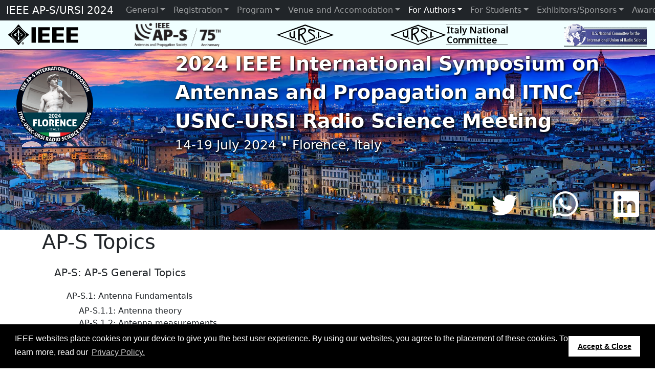

--- FILE ---
content_type: text/html; charset=UTF-8
request_url: https://2024.apsursi.org/aps_paper_topics.php
body_size: 5012
content:
<!doctype html>
<html lang="en">
<head>
  <meta charset="utf-8">
  <meta name="viewport" content="width=device-width, initial-scale=1, shrink-to-fit=no">
  <meta name="description" content="">
  <meta name="author" content="">

  <title>AP-S Topics || IEEE AP-S/URSI 2024 || Florence, Italy || 14-19 July 2024</title>

  <!-- Global site tag (gtag.js) - Google Analytics -->
  <script async src="https://www.googletagmanager.com/gtag/js?id="></script>
  <script>
    window.dataLayer = window.dataLayer || [];
    function gtag(){dataLayer.push(arguments);}
    gtag('js', new Date());

    gtag('config', '');
  </script>

  <!-- jQuery -->
  <script src="js/jquery-3.6.4.min.js"></script>
  <!-- Bootstrap core CSS -->
  <script src="js/bootstrap.bundle.min.js"></script>
  <script src="js/ap24.js"></script>

  <link href="css/bootstrap.min.css" rel="stylesheet">
  <link href="css/bootstrap-icons.css" rel="stylesheet">
  <link href="css/cms.css" rel="stylesheet">
  
  
  <!-- Custom styles for this template -->
  <link href="css/ap24.css" rel="stylesheet" type="text/css">
  
<script src="https://s3-us-west-2.amazonaws.com/ieeeshutpages/gdpr/settings.js"></script>
<link rel="stylesheet" type="text/css" href="https://cdnjs.cloudflare.com/ajax/libs/cookieconsent2/3.0.3/cookieconsent.min.css">
<script src="https://cdnjs.cloudflare.com/ajax/libs/cookieconsent2/3.0.3/cookieconsent.min.js"></script>
<script>
  window.addEventListener("load", function(){
  window.cookieconsent.initialise(json)
});
</script>

</head>

<body>
<nav class="navbar navbar-expand-xl navbar-dark fixed-top bg-dark py-0">
  <div class="container-fluid">
    <a class="navbar-brand" href="index.php">IEEE AP-S/URSI 2024</a>
    <button class="navbar-toggler" type="button" data-bs-toggle="collapse" data-bs-target="#navbarCollapse" aria-controls="navbarCollapse" aria-expanded="false" aria-label="Toggle navigation">
      <span class="navbar-toggler-icon"></span>
    </button>
    <div class="collapse navbar-collapse justify-content-stretch" id="navbarCollapse">
      <ul class="navbar-nav mr-auto">
  <li class="nav-item dropdown  ">
    <a href="#" class="nav-link dropdown-toggle  " data-bs-toggle="dropdown">General</a>
    <div class="dropdown-menu"><a href="photo_gallery.php" class="dropdown-item  ">Photo Gallery</a>
<a href="index.php" class="dropdown-item  ">Welcome</a>
<a href="call_for_papers.php" class="dropdown-item  ">Call for Papers</a>
<a href="organizing_committee.php" class="dropdown-item  ">Organizing Committee</a>
<a href="contacts.php" class="dropdown-item  ">Contact</a>
<a href="privacy_nondiscrimination.php" class="dropdown-item  ">Privacy and Non-Discrimination</a>
  </div>
</li>  <li class="nav-item dropdown  ">
    <a href="#" class="nav-link dropdown-toggle  " data-bs-toggle="dropdown">Registration</a>
    <div class="dropdown-menu"><a href="registration.php" class="dropdown-item  ">Registration</a>
<a href="invitation_request.php" class="dropdown-item  ">Visa Invitation Letter for Registrants</a>
<a href="invoice_request.php" class="dropdown-item  ">Registration Invoice Request</a>
  </div>
</li>  <li class="nav-item dropdown  ">
    <a href="#" class="nav-link dropdown-toggle  " data-bs-toggle="dropdown">Program</a>
    <div class="dropdown-menu"><a href="program_glance.php" class="dropdown-item  ">Program at a Glance</a>
<a href="technical_program.php" class="dropdown-item  ">Technical Program</a>
<a href="search.php" class="dropdown-item  ">Paper Search</a>
<a href="plenary_session.php" class="dropdown-item  ">Plenary Session</a>
<a href="75th_plenary_session.php" class="dropdown-item  ">75th Anniversary Plenary Session</a>
<a href="social_program.php" class="dropdown-item  ">Social Program</a>
<a href="master_class.php" class="dropdown-item  ">Master Class</a>
<a href="special_sessions.php" class="dropdown-item  ">Special Sessions</a>
<a href="short_courses.php" class="dropdown-item  ">Short Courses, Tutorials and Workshops</a>
<a href="industry_workshops.php" class="dropdown-item  ">Industry Workshops</a>
<a href="technical_program.php?type=Meetings" class="dropdown-item  ">APS Society / URSI Meetings</a>
<a href="technical_program.php?type=All" class="dropdown-item  ">Comprehensive List of Events</a>
<a href="app.php" class="dropdown-item  ">Conference Smartphone App</a>
  </div>
</li>  <li class="nav-item dropdown  ">
    <a href="#" class="nav-link dropdown-toggle  " data-bs-toggle="dropdown">Venue and Accomodation</a>
    <div class="dropdown-menu"><a href="venue.php" class="dropdown-item  ">Venue</a>
<a href="hotel.php" class="dropdown-item  ">Accomodation</a>
<a href="things_to_see.php" class="dropdown-item  ">Things to See</a>
<a href="travel.php" class="dropdown-item  ">Travel to Florence</a>
<a href="visa.php" class="dropdown-item  ">Visa Requirements</a>
<a href="private_tours.php" class="dropdown-item  ">Private Tours</a>
<a href="companion_suite.php" class="dropdown-item  ">Companion Suite</a>
  </div>
</li>  <li class="nav-item dropdown  ">
    <a href="#" class="nav-link dropdown-toggle active " data-bs-toggle="dropdown">For Authors</a>
    <div class="dropdown-menu"><a href="important_dates.php" class="dropdown-item  ">Important Dates</a>
<a href="papers.php" class="dropdown-item  ">Paper Submission</a>
<a href="aps_paper_topics.php" class="dropdown-item active ">AP-S Submission Topics</a>
<a href="ursi_paper_topics.php" class="dropdown-item  ">URSI Submission Topics</a>
<a href="rajmittra_travel_grant.php" class="dropdown-item  ">Raj Mitta Travel Grant</a>
<a href="mojgan_daneshmand_grant.php" class="dropdown-item  ">Mojgan Daneshmand Grants</a>
<a href="ticra_travel_grant.php" class="dropdown-item  ">TICRA Travel Grants</a>
<a href="presentation_instructions.php" class="dropdown-item  ">Presentation Instructions</a>
  </div>
</li>  <li class="nav-item dropdown  ">
    <a href="#" class="nav-link dropdown-toggle  " data-bs-toggle="dropdown">For Students</a>
    <div class="dropdown-menu"><a href="master_class.php" class="dropdown-item  ">Master Class</a>
<a href="spc.php" class="dropdown-item  ">Student Paper Competition</a>
<a href="sdc.php" class="dropdown-item  ">Student Design Contest</a>
<a href="student_travel_grant.php" class="dropdown-item  ">Student Travel Grants - General Category</a>
<a href="african_nations_student_travel_grant.php" class="dropdown-item  ">Student Travel Grants - African Nations Cluster</a>
<a href="cj_reddy_travel_grant.php" class="dropdown-item  ">C. J. Reddy Travel Grants for Graduate Students</a>
  </div>
</li>  <li class="nav-item dropdown  ">
    <a href="#" class="nav-link dropdown-toggle  " data-bs-toggle="dropdown">Exhibitors/Sponsors</a>
    <div class="dropdown-menu"><a href="catalogue.php" class="dropdown-item  ">Exhibitor Catalogue</a>
<a href="technical_guidelines_and_regulations.php" class="dropdown-item  ">Technical Guidelines & Regulations</a>
<a href="become_an_exhibitor_or_sponsor.php" class="dropdown-item  ">Become a Sponsor/Exhibitor</a>
<a href="current_sponsors.php" class="dropdown-item  ">Current Sponsors</a>
<a href="current_exhibitors.php" class="dropdown-item  ">Current Exhibitors</a>
  </div>
</li>  <li class="nav-item dropdown  ">
    <a href="#" class="nav-link dropdown-toggle  " data-bs-toggle="dropdown">Awards</a>
    <div class="dropdown-menu"><a href="aps_awards_program.php" class="dropdown-item  ">Awards Program Download</a>
  </div>
</li></ul>
    </div>
  </div>
</nav>


<div class="row gx-0 justify-content-between align-items-center px-3 py-1 d-none d-md-flex" id="logo-bar">
  <div class="col-auto text-center">
    <a href="https://ieee.org/"><img src="images/IEEELogo.svg" alt="Institute of Electrical and Electronics Engineers (IEEE)" style="height: 40px;" class="img-fluid" id="header_ieeelogo"></a>
  </div><!--/col-->

  <div class="col-auto text-center">
    <a href="https://www.ieeeaps.org/"><img src="images/APS_black_rgb_75th.png" alt="IEEE APS" style="height: 48px;" class="img-fluid" id="header_cncursilogo"></a>
  </div><!--/col-->
  <div class="col-auto text-center">
    <a href="https://www.ursi.org"><img src="images/URSI_Black.svg" alt="International Union of Radio Science" style="height: 40px;" class="img-fluid align-bottom" id="header_ursilogo"></a>
  </div><!--/col-->
  <div class="col-auto text-center">
    <a href="http://www.ursi.cnr.it/"><img src="images/ITNC_URSI_Black.svg" alt="URSI Italy National Committee" style="height: 40px;" class="img-fluid" id="header_itncursilogo"></a>
  </div><!--/col-->
  <div class="col-auto text-center">
    <a href="http://www.usnc-ursi.org/"><img src="images/USNC-URSILogo_Transparent_trim.png" alt="U.S. NATIONAL COMMITTEE FOR URSI" style="height: 45px;" class="img-fluid" id="header_usncursilogo"></a>
  </div><!--/col-->
</div><!--/row-->

<!-- Carousel / Banner -->
<div id="ap24-carousel" class="carousel slide carousel-fade" data-bs-ride="carousel">
  <div id="header">
    <div class="row">
      <div class="col-4 col-md-4 col-lg-3 mt-2 d-none d-sm-flex">
        <img src="images/AP24_Logo.svg" alt="" class="img-fluid" id="ap24_webheader_logo">
      </div>
      <div class="col text-center text-md-start">
        <div class="conf-name">2024 IEEE International Symposium on Antennas and Propagation and ITNC-USNC-URSI Radio Science Meeting</div>
        <div class="conf-date-location">14-19 July 2024 &bull; Florence, Italy</div>
      </div>
    </div>
    
  </div>
  <div class="carousel-inner">
    <div class="carousel-item active" id="ap24-carousel-1">
      <div class="carousel-item-bg">
      </div>
    </div>
    <div class="carousel-item" id="ap24-carousel-2">
      <div class="carousel-item-bg">
      </div>
    </div>
    <div class="carousel-item" id="ap24-carousel-3">
      <div class="carousel-item-bg">
      </div>
    </div>
    <div class="carousel-item" id="ap24-carousel-4">
      <div class="carousel-item-bg">
      </div>
    </div>
    <div class="carousel-item" id="ap24-carousel-5">
      <div class="carousel-item-bg">
      </div>
    </div>
    <div class="carousel-item" id="ap24-carousel-6">
      <div class="carousel-item-bg">
      </div>
    </div>
    <div class="carousel-item" id="ap24-carousel-7">
      <div class="carousel-item-bg">
      </div>
    </div>
    <div class="carousel-item" id="ap24-carousel-8">
      <div class="carousel-item-bg">
      </div>
    </div>
    <div class="carousel-item" id="ap24-carousel-9">
      <div class="carousel-item-bg">
      </div>
    </div>
    <div class="carousel-item" id="ap24-carousel-10">
      <div class="carousel-item-bg">
      </div>
    </div>
    <div class="social-media-links">
    <a href="https://twitter.com/APS24_Florence" class="d-inline-block me-4" target="_blank"><i class="bi bi-twitter"></i></a>
    <a href="https://whatsapp.com/channel/0029VaL9XAjEgGfRnhtaN70E" class="d-inline-block me-4" target="_blank"><i class="bi bi-whatsapp"></i></a>
    <a href="https://www.linkedin.com/company/ieee-aps-ursi-2024-florence-it/" class="d-inline-block me-2" target="_blank"><i class="bi bi-linkedin"></i></a>
    </div>
  </div>
  <!-- <button class="carousel-control-prev" type="button" data-bs-target="#ap24-carousel" data-bs-slide="prev">
    <span class="carousel-control-prev-icon" aria-hidden="true"></span>
    <span class="visually-hidden">Previous</span>
  </button> -->
  <!-- <button class="carousel-control-next" type="button" data-bs-target="#ap24-carousel" data-bs-slide="next">
    <span class="carousel-control-next-icon" aria-hidden="true"></span>
    <span class="visually-hidden">Next</span>
  </button> -->
</div>


<!-- Page Content -->
<div class="container cms-main" id="cms-main">
  <div class="row">
    <div class="col">

      
    </div><!--/col-->
  </div><!--/row-->
<div class="row">
  <div class="col">
    <div class="content-headline">
      <h1>AP-S Topics</h1>
    </div>
  </div>
</div>

<div class="row">
  <div class="col">

    <div class="ms-4 mt-3">
    <div class="h5">AP-S: AP-S General Topics</div>
    <div class="ms-4 mt-4">
    <div class="h6">AP-S.1: Antenna Fundamentals</div>
    <div class="ms-4">
  AP-S.1.1: Antenna theory
</div>
<div class="ms-4">
  AP-S.1.2: Antenna measurements
</div>
<div class="ms-4">
  AP-S.1.3: Antenna feeds and matching circuits
</div>
<div class="ms-4">
  AP-S.1.4: Wire antennas
</div>
<div class="ms-4">
  AP-S.1.5: Slot antennas
</div>
<div class="ms-4">
  AP-S.1.6: Dielectric resonator antennas
</div>
<div class="ms-4">
  AP-S.1.7: Microstrip antennas
</div>
<div class="ms-4">
  AP-S.1.8: Traveling and guided-wave antennas
</div>
<div class="ms-4">
  AP-S.1.9: Electrically small antennas
</div>

</div>
<div class="ms-4 mt-4">
    <div class="h6">AP-S.2: Antenna Enhancements</div>
    <div class="ms-4">
  AP-S.2.10: Array antennas
</div>
<div class="ms-4">
  AP-S.2.11: Mutual coupling in antennas
</div>
<div class="ms-4">
  AP-S.2.12: Reflector and reflectarray antennas
</div>
<div class="ms-4">
  AP-S.2.13: Multi-band antennas
</div>
<div class="ms-4">
  AP-S.2.14: Broadband/ultra-wideband antennas & systems
</div>
<div class="ms-4">
  AP-S.2.15: Millimeter-wave antennas
</div>
<div class="ms-4">
  AP-S.2.16: Metasurface and metamaterial antennas
</div>
<div class="ms-4">
  AP-S.2.17: MIMO implementations and applications
</div>
<div class="ms-4">
  AP-S.2.18: Reconfigurable and adaptive antennas and arrays
</div>

</div>
<div class="ms-4 mt-4">
    <div class="h6">AP-S.3: Electromagnetics: Theory, Materials, and Education</div>
    <div class="ms-4">
  AP-S.3.19: Electromagnetic theory
</div>
<div class="ms-4">
  AP-S.3.20: Electromagnetic material properties and measurements
</div>
<div class="ms-4">
  AP-S.3.21: Frequency-selective surfaces
</div>
<div class="ms-4">
  AP-S.3.22: Electromagnetic bandgap materials
</div>
<div class="ms-4">
  AP-S.3.23: Metamaterials and metasurfaces
</div>
<div class="ms-4">
  AP-S.3.24: Nano-electromagnetics
</div>
<div class="ms-4">
  AP-S.3.25: High power electromagnetics
</div>
<div class="ms-4">
  AP-S.3.26: Random and nonlinear electromagnetics
</div>
<div class="ms-4">
  AP-S.3.27: Electromagnetics education
</div>
<div class="ms-4">
  AP-S.3.28: Historical Aspects of Antennas & EM
</div>

</div>
<div class="ms-4 mt-4">
    <div class="h6">AP-S.4: Computational and Analytical Techniques</div>
    <div class="ms-4">
  AP-S.4.29: Computational electromagnetics
</div>
<div class="ms-4">
  AP-S.4.30: High-frequency and asymptotic methods
</div>
<div class="ms-4">
  AP-S.4.31: Integral-equation methods
</div>
<div class="ms-4">
  AP-S.4.32: FDTD methods
</div>
<div class="ms-4">
  AP-S.4.33: FEM methods
</div>
<div class="ms-4">
  AP-S.4.34: Hybrid methods
</div>
<div class="ms-4">
  AP-S.4.35: Techniques for transient simulations
</div>
<div class="ms-4">
  AP-S.4.36: Techniques for layered and inhomogeneous media
</div>
<div class="ms-4">
  AP-S.4.37: Optimization methods in EM designs
</div>
<div class="ms-4">
  AP-S.4.38: Parallel and special-processor-based numerical methods
</div>

</div>
<div class="ms-4 mt-4">
    <div class="h6">AP-S.5: Propagation and Scattering</div>
    <div class="ms-4">
  AP-S.5.39: Indoor, urban, terrestrial, and ionospheric propagation
</div>
<div class="ms-4">
  AP-S.5.40: Propagation models
</div>
<div class="ms-4">
  AP-S.5.41: Channel modeling
</div>
<div class="ms-4">
  AP-S.5.42: Propagation and scattering in random or complex media
</div>
<div class="ms-4">
  AP-S.5.43: Scattering, diffraction, and RCS
</div>
<div class="ms-4">
  AP-S.5.44: Inverse scattering and imaging
</div>
<div class="ms-4">
  AP-S.5.45: Remote sensing
</div>

</div>
<div class="ms-4 mt-4">
    <div class="h6">AP-S.6: Antenna Applications and Emerging Technologies</div>
    <div class="ms-4">
  AP-S.6.46: Biomedical applications
</div>
<div class="ms-4">
  AP-S.6.47: Mobile antennas
</div>
<div class="ms-4">
  AP-S.6.48: Automotive antennas & electromagnetics
</div>
<div class="ms-4">
  AP-S.6.49: Satellite antennas
</div>
<div class="ms-4">
  AP-S.6.50: Antennas on platforms and in specialized environments
</div>
<div class="ms-4">
  AP-S.6.51: On-chip antennas
</div>
<div class="ms-4">
  AP-S.6.52: 3D printed antennas and structures
</div>
<div class="ms-4">
  AP-S.6.53: RFID antennas and systems
</div>
<div class="ms-4">
  AP-S.6.54: Wireless power transmission and harvesting
</div>
<div class="ms-4">
  AP-S.6.55: THz and optical antennas
</div>
<div class="ms-4">
  AP-S.6.56: Software-defined/cognitive radio
</div>
<div class="ms-4">
  AP-S.6.57: AI in electromagnetic field applications
</div>

</div>

</div>

  </div>
</div>

    </div>
    <!-- /.container -->
    <div id="footer" class="footer rounded-bottom border border-default">
      <div class="container">
        <div class="row text-center">
          <div class="text-muted small col">&copy;2026 IEEE – All rights reserved.</div>
          <div class="text-muted small col">Last updated 03 August 2023.</div>
        </div><!--/.row-->
        <div class="row text-center">
          <div class="text-muted small col">Use of this website signifies your agreement to the <a href="https://www.ieee.org/about/help/site-terms-conditions.html" target="_blank">IEEE Website Terms and Conditions</a>.</div>
          <div class="text-muted small col">Support: <a href="mailto:webmaster@2024.apsursi.org">webmaster@2024.apsursi.org</a> Host: <a href="https://cmsworldwide.com/" target="_blank">https://cmsworldwide.com/</a></div>
        </div><!--/.row-->
      </div><!--/.container-->
    </div>
    
  </body>

</html>

--- FILE ---
content_type: text/css
request_url: https://2024.apsursi.org/css/cms.css
body_size: 2054
content:
@import url('badges.css');
@import url('virtual.css');
@import url('reg.css');
@import url('exhibits.css');

html {
  scroll-padding-top: 60px;
}
/* Show it is fixed to the top */
/* #cms-main {
  scroll-padding-top: 60px;
} */
body {
  min-height: 90vh;
  padding-top: 40px;
}
@media screen and (max-width: 991px) {
  header.page-header .cms-info-top {
    height: 35vw;
  }
}
table.PaperStatusGrid {
  border-collapse: collapse;
  border: 1px solid black;
  width: 100%;
}

table.PaperStatusGrid tr.HeaderRow {
  background-color: black;
  color: white;
}

table.PaperStatusGrid tr.HeaderRow th {
  font-weight: bold;
  text-align: left;
  padding: 2px 10px;
}

table.PaperStatusGrid td {
  padding: 2px 10px;
  border-top: 1px solid black;
  border-bottom: 1px solid black;
}
table.regfees {

}
table.regfees td.price, table.regfees th.price {
  text-align: right;
}
table.SessionList {
  border-style: none;
}
table.SessionList tr td {
  border-style: none;
}
td.locationcell {
  border-style: solid;
  text-align: right;
}
td.daycell {
  color: red;
  background-color: inherit;
  font-size: larger;
  font-weight: bold !important;
  padding-left: 0 !important;
}
td.timecell {
  color: black;
  background-color: inherit;
  padding-left: 1em !important;
  font-weight: bold !important;
}
.eventcell {
}
.eventlocation {
}
.eventrow {
  border-top: 1px solid #bbbbbb;
}
.eventrow:first-child {
  border-top: none;
}
table.SessionDescription {
  border-collapse: collapse;
  border-style: none;
  width: 100%;
}
table.SessionDescription td {
  border-style: none;
}
table.PaperDescription {
  border-collapse: collapse;
  border-style: none;
}
table.PaperDescription td {
  border-style: none;
}
table.AbstractSearch {
  border-collapse: collapse;
  border-style: none;
}
table.AbstractSearch td {
  border-style: none;
}
table.ResultsForm {
}
.cms-img-bordered {
  border: 1px solid black;
  box-shadow: 2px 2px 4px rgba(0,0,0,0.7);
}




--- FILE ---
content_type: text/css
request_url: https://2024.apsursi.org/css/ap24.css
body_size: 3215
content:
@import "ap24-colors.css";

#ap24-carousel {
  height: calc(6rem + 20vw);
  max-height: 25rem;
}
#ap24-carousel .carousel-inner {
  height: 100%;
}
#ap24-carousel .carousel-item {
  height: 100%;
}
#ap24-carousel .carousel-item-bg {
  height: 100%;
  background-position: 50% 80%;
}

#ap24-carousel-1 .carousel-item-bg {
  background-image: url('../images/carousel/Web_BG_Sunset.jpg');
  background-size: cover;
}
#ap24-carousel-2 .carousel-item-bg {
  background-image: url('../images/carousel/Web_BG_Braille.jpg');
  background-size: cover;
  background-position: 0% 50%;
}
#ap24-carousel-3 .carousel-item-bg {
  background-image: url('../images/carousel/Web_BG_Bridge.jpg');
  background-size: cover;
  background-position: 0% 50%;
}
#ap24-carousel-4 .carousel-item-bg {
  background-image: url('../images/carousel/Web_BG_Buildings.jpg');
  background-size: cover;
}
#ap24-carousel-5 .carousel-item-bg {
  background-image: url('../images/carousel/Web_BG_Ceiling.jpg');
  background-size: cover;
}
#ap24-carousel-6 .carousel-item-bg {
  background-image: url('../images/carousel/Web_BG_Chapel.jpg');
  background-size: cover;
}
#ap24-carousel-7 .carousel-item-bg {
  background-image: url('../images/carousel/Web_BG_Cuppola.jpg');
  background-size: cover;
}
#ap24-carousel-8 .carousel-item-bg {
  background-image: url('../images/carousel/Web_BG_Duomo.jpg');
  background-size: cover;
}
#ap24-carousel-9 .carousel-item-bg {
  background-image: url('../images/carousel/Web_BG_Fountain.jpg');
  background-size: cover;
}
#ap24-carousel-10 .carousel-item-bg {
  background-image: url('../images/carousel/Web_BG_Statues.jpg');
  background-size: cover;
}

#ap24-carousel #header {
  z-index: 100;
  position: absolute;
  top: 0;
}
#header {
  color: white;
  text-shadow: 1px 1px 3px rgba(0,0,0,1.0), 2px 2px 5px rgba(0,0,0,0.75);
  padding: 0 2rem;
}
#header .conf-name {
  /* font-size: 28pt; */
  font-size: min(50px, calc(2vw + 12px));
  font-weight: 700;
}
#header .conf-date-location {
  /* font-size: 24pt; */
  font-size: min(30px, calc(1vw + 12px));
  font-weight: 500;
}
.img-shadow {
  filter: drop-shadow(3px 3px 4px rgba(0,0,0,0.75));
}
#header-ieee-logo {
  height: min(6rem, calc(9vw));
  max-height: 6rem;
}
#header-grss-logo {
  height: min(8rem, calc(9vw));
  max-height: 10rem;
}
#logo-bar
{
  background-color: azure;
  border-bottom: 1px solid black;
}
#ap24_webheader_logo
{
  max-height: 20rem;
}
.cm-list .cm-title {
  min-width: 8em;
  width: 20%;
}
.cm-list .cm-photo {
  min-width: 8em;
  width: 15%;
}
.cm-list .cm-photo img.img-fluid {
  border: 1px solid black;
  border-radius: 1em;
  box-shadow: 0.5em 0.5em 1em rgba(0,0,0,0.45);
}
.cm-list .cm-bio {
  font-size: smaller;
  margin-top: 1rem;
}
.social-media-links {
  position: absolute;
  right: 23px; 
  bottom: 10px; 
  z-index: 10;
}

.social-media-links a {
  color: #fff; 
  font-size: 50px; 
  margin-left: 40px;
}


@media (max-width: 767px) {
  .social-media-links {
    right: 15px; 
    bottom: 5px;
  }
  .social-media-links a {
    font-size: 20px;
    margin-left: 5px; 
  }
}


--- FILE ---
content_type: text/css
request_url: https://2024.apsursi.org/css/badges.css
body_size: 2461
content:
.badge.tz-badge {
    padding: 3px 6px;
}
.badge.badge-tz1 {
    color: #212529;
    background-color: #ffc107;
}
.badge.badge-tz2 {
    color: #fff;
    background-color: #6c757d;
}
.badge.badge-tz3 {
    color: #fff;
    background-color: #17a2b8;
}
.badge.badge-tz4 {
    color: #fff;
    background-color: #007bff;
}

table.SessionList .badge {
    filter: drop-shadow(0.1rem 0.1rem 0.1rem rgba(0,0,0,0.5));
    margin-right: 0.2rem;
}

.eventcell .badge {
    filter: drop-shadow(0.1rem 0.1rem 0.1rem rgba(0,0,0,0.5));
    margin-right: 0.2rem;
}

.badge.ss {
    color: black;
    background-color: mediumturquoise;
}

.badge.cs {
    color: black;
    background-color: deepskyblue;
}

.badge.workshop {
    color: white;
    background-color:tomato;
}

.badge.tutorial {
    color: black;
    background-color: yellowgreen;
}

.badge.shortcourse {
    color: white;
    background-color: blueviolet;
}

.badge.plenary {
    color: white;
    background-color: crimson;
}

.badge.ceremony {
    color: white;
    background-color: maroon;
}

.badge.anniversary {
    color: white;
    background-color: goldenrod;
}

.badge.inperson-if {
    color: white;
    background-color:blue;
}
.badge.meeting
{
    background-color: mediumblue;
    color: white;
}
.badge.industry
{
    background-color:fuchsia;
    color: white;
}
.badge-pendingevent {
    background-color: lightcyan;
    border: 1px solid deepskyblue;
    color: black;
}
.badge-startingevent {
    background-color: LightGreen;
    border: 1px solid darkgreen;
    color: black;
}
.badge-activeevent {
    background-color: green;
    border: 1px solid darkgreen;
    color: white;
}
.badge-startevent {
    background-color: tomato;
    border: 1px solid darkred;
    color: black;
}
.badge-endingevent {
    background-color: bisque;
    border: 1px solid darkgoldenrod;
    color: black;
}
.badge-expiredevent {
    background-color: darksalmon;
    border: 1px solid darkred;
    color: black;
}
.badge.subscribed {
    background-color: teal;
    border: 1px solid darkslategrey;
    color: white;
}
.badge.badge-error {
    background-color: orangered;
    border: 1px solid darkred;
    color: white;
}
.badge.duration-half {
    background-color: darkblue;
    color: white;
}
.badge.duration-full {
    background-color: darkgreen;
    color: white;
}

--- FILE ---
content_type: text/css
request_url: https://2024.apsursi.org/css/reg.css
body_size: 209
content:
.badge.reg-remain
{
    background-color: paleturquoise;
    border: 1px solid darkturquoise;
    color: darkslategray;
}
.extraDesc {
  margin-bottom: 0;
  font-style: italic;
  margin-left: 1rem;
}

--- FILE ---
content_type: text/css
request_url: https://2024.apsursi.org/css/exhibits.css
body_size: 1266
content:
.floor-plan {
	width: 650px;
	position: relative;
}

.booth, .legend-available {
	background-color:rgb(180, 180, 255);
	text-align: center;
}


.booth, .legend-pending {
	background-color:rgb(255, 180, 50);
	text-align: center;
}


.booth-label {
  width: 100%;
  height: 100%;
  font-weight: bold;
  font-size: 11px;
}

.booth input[type=checkbox] {
    position: absolute;
    opacity: 0;
}

.booth input[type=checkbox]:checked + label, .legend-selected {
    background-color: rgb(15, 202, 15); 
}

.booth input[type=checkbox]:disabled + label, .legend-unavailable {
	background-color:rgb(255, 255, 0);
}

.booth input[type=checkbox].legend-pending + label {
	background-color:rgb(255, 180, 50);
}

div.booth {
    position: absolute;
    opacity: 0;
}

div.booth .legend-unavailable {
	background-color:rgb(255, 255, 0);
}

div.booth .legend-pending {
	background-color:rgb(255, 180, 50);
}

.legend-table {
	max-width: 200px;
}
.legend {
	max-width: 200px;
	display: grid;
	grid-template-columns: 10px 1fr;
	grid-template-rows: 1fr 1fr;
	grid-row-gap: 5px;
	grid-column-gap: 5px;
}

.legend-box {
	height: 10px;
	width: 10px;
}

.booth-label a {
	text-decoration: none;
	color: #000000
}

--- FILE ---
content_type: text/css
request_url: https://2024.apsursi.org/css/ap24-colors.css
body_size: 154
content:
#footer {
  background-color: royalblue;
  color: white;
}
#footer .text-muted {
  color: white!important;
}
#footer a {
  color: antiquewhite;
}

--- FILE ---
content_type: image/svg+xml
request_url: https://2024.apsursi.org/images/URSI_Black.svg
body_size: 2212
content:
<?xml version="1.0" encoding="utf-8"?>
<!-- Generator: Adobe Illustrator 23.0.3, SVG Export Plug-In . SVG Version: 6.00 Build 0)  -->
<svg version="1.1" id="Layer_1" xmlns="http://www.w3.org/2000/svg" xmlns:xlink="http://www.w3.org/1999/xlink" x="0px" y="0px"
	 viewBox="0 0 36.3 13" style="enable-background:new 0 0 36.3 13;" xml:space="preserve">
<style type="text/css">
	.Arched_x0020_Green{fill:url(#SVGID_1_);stroke:#FFFFFF;stroke-width:0.25;stroke-miterlimit:1;}
</style>
<linearGradient id="SVGID_1_" gradientUnits="userSpaceOnUse" x1="-125.9004" y1="113.9629" x2="-125.1933" y2="113.2558">
	<stop  offset="0" style="stop-color:#20AC4B"/>
	<stop  offset="0.9831" style="stop-color:#19361A"/>
</linearGradient>
<path d="M35.3,6.3l-17.3,6.2h0.2L1,6.3l0,0.6l17.3-6.2h-0.2l17.3,6.2V6.3z M18.1,0L0.8,6.3L0,6.5l0.8,0.3L18.1,13l0.1,0l0.1,0
	l17.3-6.1l0.8-0.3l-0.8-0.3L18.3,0l-0.1,0L18.1,0z"/>
<path d="M8.3,5.1l0.9-0.3c0,0,0,1.9,0,2.2c0,0.3,0.4,0.8,0.9,0.8c0,0,0.5,0,0.5,0c0.1,0,0.3-0.1,0.3-0.4c0-0.3,0-3.2,0-3.2l1-0.3
	c0,0,0,3.5,0,3.8c0,0.3-0.3,1.1-1,1.1h-0.7C9.9,8.6,8.3,8.3,8.3,7C8.3,5.8,8.3,5.1,8.3,5.1"/>
<path d="M12.5,9.1c0,0.2-0.2,0.4-0.4,0.4c-0.2,0-0.4-0.2-0.4-0.4c0-0.2,0.2-0.4,0.4-0.4C12.4,8.7,12.5,8.9,12.5,9.1"/>
<path d="M19.9,10.7c0,0.2-0.2,0.4-0.4,0.4c-0.2,0-0.4-0.2-0.4-0.4c0-0.2,0.2-0.4,0.4-0.4C19.7,10.3,19.9,10.4,19.9,10.7"/>
<path d="M25.6,8.5c0,0.2-0.2,0.4-0.4,0.4s-0.4-0.2-0.4-0.4c0-0.2,0.2-0.4,0.4-0.4S25.6,8.3,25.6,8.5"/>
<path d="M28.2,7.5c0,0.2-0.2,0.4-0.4,0.4c-0.2,0-0.4-0.2-0.4-0.4c0-0.2,0.2-0.4,0.4-0.4C28,7.1,28.2,7.3,28.2,7.5"/>
<path d="M13.8,10V3.1c0.5-0.2,1.5-0.7,2.5-0.9c1-0.2,2.3-0.2,2.5,1.4c0.2,1.6-2.3,2.8-2.5,2.9c0.2,0.4,2.6,4.7,2.6,4.7l-0.8,0.4
	l-2.6-4.7C15.2,7,15,7,14.8,7.1c0,0.2,0,3.1,0,3.1L13.8,10z M14.8,6.3c3-1.1,3.1-1.9,3.1-2.5c0.1-1.6-2.8-0.3-3.1-0.1V6.3z"/>
<path d="M20.5,10.7l-0.3-0.8c0,0,2.5-0.9,2.9-1.1c0.4-0.2,1-0.6,0.3-1.4c-0.7-0.8-1.8-1.5-2.5-1.9c-0.7-0.4-1-1-0.8-1.8
	c0.2-0.8,0.9-1,1.6-0.8c0.7,0.2,2.5,0.9,2.5,0.9v0.9c0,0-1.9-0.8-2.5-0.9c-0.6-0.2-1.2,0.3-0.6,0.9c0,0,1.3,0.9,2.3,1.6
	c0.3,0.2,1.1,0.9,1.1,1.8c0,0.8-0.8,1.3-1.2,1.5C23,9.8,20.5,10.7,20.5,10.7"/>
<polygon points="26.2,4.4 26.2,8.6 27.1,8.3 27.1,4.8 "/>
</svg>


--- FILE ---
content_type: image/svg+xml
request_url: https://2024.apsursi.org/images/ITNC_URSI_Black.svg
body_size: 9356
content:
<?xml version="1.0" encoding="utf-8"?>
<!-- Generator: Adobe Illustrator 27.5.0, SVG Export Plug-In . SVG Version: 6.00 Build 0)  -->
<svg version="1.1" id="Layer_1" xmlns="http://www.w3.org/2000/svg" xmlns:xlink="http://www.w3.org/1999/xlink" x="0px" y="0px"
	 viewBox="0 0 76.2 13.2" style="enable-background:new 0 0 76.2 13.2;" xml:space="preserve">
<style type="text/css">
	.Arched_x0020_Green{fill:url(#SVGID_1_);stroke:#FFFFFF;stroke-width:0.25;stroke-miterlimit:1;}
	.st0{fill:none;stroke:#000000;stroke-width:0.2261;}
	.st1{fill:none;stroke:#000000;stroke-width:0.25;}
</style>
<linearGradient id="SVGID_1_" gradientUnits="userSpaceOnUse" x1="-125.9004" y1="113.7091" x2="-125.1933" y2="113.002">
	<stop  offset="0" style="stop-color:#20AC4B"/>
	<stop  offset="0.9831" style="stop-color:#19361A"/>
</linearGradient>
<path d="M35.3,6.4l-17.3,6.2h0.2L1,6.4l0,0.6l17.3-6.2h-0.2l17.3,6.2V6.4z M18.1,0.2L0.8,6.4L0,6.7l0.8,0.3l17.3,6.1l0.1,0l0.1,0
	l17.3-6.1l0.8-0.3l-0.8-0.3L18.3,0.2l-0.1,0L18.1,0.2z"/>
<path d="M8.3,4.8l0.9-0.3c0,0,0,1.9,0,2.2c0,0.3,0.4,0.8,0.9,0.8c0,0,0.5,0,0.5,0c0.1,0,0.3-0.1,0.3-0.4c0-0.3,0-3.2,0-3.2l1-0.3
	c0,0,0,3.5,0,3.8c0,0.3-0.3,1.1-1,1.1h-0.7C9.9,8.3,8.3,8,8.3,6.8C8.3,5.5,8.3,4.8,8.3,4.8"/>
<path d="M12.5,8.8c0,0.2-0.2,0.4-0.4,0.4c-0.2,0-0.4-0.2-0.4-0.4c0-0.2,0.2-0.4,0.4-0.4C12.4,8.4,12.5,8.6,12.5,8.8"/>
<path d="M19.9,10.4c0,0.2-0.2,0.4-0.4,0.4c-0.2,0-0.4-0.2-0.4-0.4c0-0.2,0.2-0.4,0.4-0.4C19.7,10,19.9,10.2,19.9,10.4"/>
<path d="M25.6,8.6c0,0.2-0.2,0.4-0.4,0.4s-0.4-0.2-0.4-0.4c0-0.2,0.2-0.4,0.4-0.4S25.6,8.4,25.6,8.6"/>
<path d="M28.2,7.8c0,0.2-0.2,0.4-0.4,0.4c-0.2,0-0.4-0.2-0.4-0.4c0-0.2,0.2-0.4,0.4-0.4C28,7.4,28.2,7.5,28.2,7.8"/>
<path d="M13.8,9.7V2.8c0.5-0.2,1.5-0.7,2.5-0.9c1-0.2,2.3-0.2,2.5,1.4C19,5,16.5,6.2,16.3,6.3c0.2,0.4,2.6,4.7,2.6,4.7l-0.8,0.4
	l-2.6-4.7c-0.3,0.1-0.5,0.2-0.7,0.3c0,0.2,0,3.1,0,3.1L13.8,9.7z M14.8,6c3-1.1,3.1-1.9,3.1-2.5c0.1-1.6-2.8-0.3-3.1-0.1V6z"/>
<path d="M20.5,10.6l-0.3-0.8c0,0,2.5-0.9,2.9-1.1c0.4-0.2,1-0.6,0.3-1.4c-0.7-0.8-1.8-1.5-2.5-1.9c-0.7-0.4-1-1-0.8-1.8
	c0.2-0.8,0.9-1,1.6-0.8c0.7,0.2,2.5,0.9,2.5,0.9v0.9c0,0-1.9-0.8-2.5-0.9c-0.6-0.2-1.2,0.3-0.6,0.9c0,0,1.3,0.9,2.3,1.6
	c0.3,0.2,1.1,0.9,1.1,1.8c0,0.8-0.8,1.3-1.2,1.5C23,9.7,20.5,10.6,20.5,10.6"/>
<polygon points="26.2,4.5 26.2,8.7 27.1,8.4 27.1,4.9 "/>
<line class="st0" x1="36.2" y1="0.1" x2="76.2" y2="0.1"/>
<line class="st0" x1="36.2" y1="13.1" x2="76.2" y2="13.1"/>
<path class="st1" d="M30.2,7.4"/>
<path class="st1" d="M20.5,10.6"/>
<g>
	<path d="M38.8,5.7H37V5.2L37.5,5V2L37,1.8V1.4h1.8v0.4L38.2,2v3l0.5,0.2V5.7z"/>
	<path d="M40.7,5.1c0.1,0,0.2,0,0.3,0s0.2,0,0.2-0.1v0.6c-0.1,0-0.2,0.1-0.3,0.1s-0.3,0-0.4,0c-0.2,0-0.4,0-0.5-0.1
		c-0.2-0.1-0.3-0.2-0.4-0.3S39.5,5,39.5,4.7V3h-0.4V2.7l0.5-0.3l0.2-0.7h0.5v0.7h0.9V3h-0.9v1.7c0,0.2,0,0.3,0.1,0.3
		C40.5,5.1,40.6,5.1,40.7,5.1z"/>
	<path d="M43.2,2.4c0.4,0,0.7,0.1,1,0.3s0.3,0.5,0.3,0.9v2.2h-0.5l-0.1-0.5h0c-0.1,0.2-0.3,0.3-0.4,0.4s-0.4,0.1-0.6,0.1
		c-0.3,0-0.5-0.1-0.7-0.2c-0.2-0.2-0.3-0.4-0.3-0.8c0-0.3,0.1-0.6,0.4-0.8s0.6-0.3,1.1-0.3l0.6,0V3.5c0-0.2-0.1-0.4-0.2-0.4
		s-0.2-0.1-0.4-0.1c-0.2,0-0.3,0-0.5,0.1s-0.3,0.1-0.4,0.2L42,2.6c0.2-0.1,0.3-0.2,0.5-0.2C42.7,2.4,43,2.4,43.2,2.4z M43.7,4.1
		l-0.4,0c-0.3,0-0.6,0.1-0.7,0.2s-0.2,0.2-0.2,0.4c0,0.2,0,0.3,0.1,0.3s0.2,0.1,0.4,0.1c0.2,0,0.4-0.1,0.6-0.2s0.2-0.3,0.2-0.6V4.1z
		"/>
	<path d="M46.2,5.7h-0.8V1.1h0.8V5.7z"/>
	<path d="M46.7,2.4h0.8l0.6,1.8c0,0.1,0.1,0.2,0.1,0.3c0,0.1,0,0.2,0.1,0.3h0c0-0.1,0-0.2,0.1-0.3c0-0.1,0.1-0.2,0.1-0.4l0.6-1.8
		h0.8l-1.4,3.7c-0.1,0.3-0.3,0.6-0.5,0.7c-0.2,0.2-0.5,0.3-0.8,0.3c-0.1,0-0.2,0-0.3,0s-0.1,0-0.2,0V6.5c0,0,0.1,0,0.2,0
		c0.1,0,0.1,0,0.2,0c0.2,0,0.3-0.1,0.4-0.2c0.1-0.1,0.2-0.2,0.3-0.4L48,5.7L46.7,2.4z"/>
	<path d="M55.7,5.7h-1l-2-3.4h0c0,0.2,0,0.4,0,0.6s0,0.4,0,0.6v2.2H52V1.4H53l2,3.3h0c0-0.2,0-0.3,0-0.6s0-0.4,0-0.6V1.4h0.7V5.7z"
		/>
	<path d="M58,2.4c0.4,0,0.7,0.1,1,0.3s0.3,0.5,0.3,0.9v2.2h-0.5l-0.1-0.5h0c-0.1,0.2-0.3,0.3-0.4,0.4s-0.4,0.1-0.6,0.1
		c-0.3,0-0.5-0.1-0.7-0.2c-0.2-0.2-0.3-0.4-0.3-0.8c0-0.3,0.1-0.6,0.4-0.8s0.6-0.3,1.1-0.3l0.6,0V3.5c0-0.2-0.1-0.4-0.2-0.4
		S58.2,2.9,58,2.9c-0.2,0-0.3,0-0.5,0.1s-0.3,0.1-0.4,0.2l-0.2-0.5c0.2-0.1,0.3-0.2,0.5-0.2C57.6,2.4,57.8,2.4,58,2.4z M58.6,4.1
		l-0.4,0c-0.3,0-0.6,0.1-0.7,0.2s-0.2,0.2-0.2,0.4c0,0.2,0,0.3,0.1,0.3s0.2,0.1,0.4,0.1c0.2,0,0.4-0.1,0.6-0.2s0.2-0.3,0.2-0.6V4.1z
		"/>
	<path d="M61.5,5.1c0.1,0,0.2,0,0.3,0S62,5.1,62,5v0.6c-0.1,0-0.2,0.1-0.3,0.1s-0.3,0-0.4,0c-0.2,0-0.4,0-0.5-0.1
		c-0.2-0.1-0.3-0.2-0.4-0.3S60.3,5,60.3,4.7V3h-0.4V2.7l0.5-0.3l0.2-0.7h0.5v0.7H62V3h-0.9v1.7c0,0.2,0,0.3,0.1,0.3
		C61.3,5.1,61.4,5.1,61.5,5.1z"/>
	<path d="M63.1,1.2c0.1,0,0.2,0,0.3,0.1s0.1,0.2,0.1,0.3s0,0.3-0.1,0.3S63.2,2,63.1,2s-0.2,0-0.3-0.1s-0.1-0.2-0.1-0.3
		s0-0.3,0.1-0.3S63,1.2,63.1,1.2z M63.5,2.4v3.3h-0.8V2.4H63.5z"/>
	<path d="M67.3,4c0,0.5-0.1,1-0.4,1.2s-0.7,0.4-1.1,0.4c-0.3,0-0.6-0.1-0.8-0.2c-0.2-0.1-0.4-0.3-0.5-0.6S64.2,4.4,64.2,4
		c0-0.5,0.1-1,0.4-1.2c0.3-0.3,0.7-0.4,1.1-0.4c0.3,0,0.6,0.1,0.8,0.2s0.4,0.3,0.5,0.6C67.3,3.4,67.3,3.7,67.3,4z M65,4
		c0,0.3,0.1,0.6,0.2,0.8s0.3,0.3,0.6,0.3c0.3,0,0.5-0.1,0.6-0.3c0.1-0.2,0.2-0.5,0.2-0.8s-0.1-0.6-0.2-0.8C66.2,3.1,66,3,65.8,3
		c-0.3,0-0.5,0.1-0.6,0.3S65,3.7,65,4z"/>
	<path d="M69.8,2.4c0.4,0,0.6,0.1,0.9,0.3S71,3.1,71,3.6v2.1h-0.8v-2c0-0.5-0.2-0.7-0.6-0.7c-0.3,0-0.5,0.1-0.6,0.3
		s-0.2,0.5-0.2,0.8v1.6h-0.8V2.4h0.6l0.1,0.4h0c0.1-0.2,0.2-0.3,0.4-0.4S69.6,2.4,69.8,2.4z"/>
	<path d="M73.3,2.4c0.4,0,0.7,0.1,1,0.3s0.3,0.5,0.3,0.9v2.2H74l-0.1-0.5h0c-0.1,0.2-0.3,0.3-0.4,0.4S73,5.7,72.7,5.7
		c-0.3,0-0.5-0.1-0.7-0.2c-0.2-0.2-0.3-0.4-0.3-0.8c0-0.3,0.1-0.6,0.4-0.8s0.6-0.3,1.1-0.3l0.6,0V3.5c0-0.2-0.1-0.4-0.2-0.4
		s-0.2-0.1-0.4-0.1c-0.2,0-0.3,0-0.5,0.1s-0.3,0.1-0.4,0.2l-0.2-0.5c0.2-0.1,0.3-0.2,0.5-0.2C72.8,2.4,73,2.4,73.3,2.4z M73.8,4.1
		l-0.4,0c-0.3,0-0.6,0.1-0.7,0.2s-0.2,0.2-0.2,0.4c0,0.2,0,0.3,0.1,0.3s0.2,0.1,0.4,0.1c0.2,0,0.4-0.1,0.6-0.2s0.2-0.3,0.2-0.6V4.1z
		"/>
	<path d="M76.2,5.7h-0.8V1.1h0.8V5.7z"/>
	<path d="M39.1,8.4c-0.4,0-0.7,0.1-0.9,0.4c-0.2,0.3-0.3,0.7-0.3,1.1c0,0.5,0.1,0.9,0.3,1.1s0.5,0.4,0.9,0.4c0.2,0,0.4,0,0.5-0.1
		c0.2,0,0.4-0.1,0.5-0.2v0.7c-0.2,0.1-0.4,0.1-0.5,0.2s-0.4,0-0.6,0c-0.4,0-0.8-0.1-1.1-0.3s-0.5-0.4-0.6-0.8
		c-0.1-0.3-0.2-0.7-0.2-1.2c0-0.4,0.1-0.8,0.2-1.1S37.7,8.2,38,8c0.3-0.2,0.7-0.3,1.1-0.3c0.2,0,0.4,0,0.6,0.1
		c0.2,0,0.4,0.1,0.6,0.2l-0.3,0.6c-0.2-0.1-0.3-0.1-0.5-0.2S39.3,8.4,39.1,8.4z"/>
	<path d="M43.9,10.4c0,0.5-0.1,1-0.4,1.2c-0.3,0.3-0.7,0.4-1.1,0.4c-0.3,0-0.6-0.1-0.8-0.2c-0.2-0.1-0.4-0.3-0.5-0.6
		s-0.2-0.6-0.2-0.9c0-0.5,0.1-1,0.4-1.2c0.3-0.3,0.7-0.4,1.1-0.4c0.3,0,0.6,0.1,0.8,0.2s0.4,0.3,0.5,0.6
		C43.9,9.8,43.9,10.1,43.9,10.4z M41.6,10.4c0,0.3,0.1,0.6,0.2,0.8c0.1,0.2,0.3,0.3,0.6,0.3c0.3,0,0.5-0.1,0.6-0.3
		c0.1-0.2,0.2-0.5,0.2-0.8S43.1,9.8,43,9.7c-0.1-0.2-0.3-0.3-0.6-0.3c-0.3,0-0.5,0.1-0.6,0.3C41.7,9.8,41.6,10.1,41.6,10.4z"/>
	<path d="M48.5,8.8c0.4,0,0.6,0.1,0.8,0.3s0.3,0.5,0.3,0.9v2.1h-0.8v-2c0-0.5-0.2-0.7-0.6-0.7c-0.3,0-0.5,0.1-0.6,0.3
		c-0.1,0.2-0.2,0.4-0.2,0.7v1.7h-0.8v-2c0-0.5-0.2-0.7-0.6-0.7c-0.3,0-0.5,0.1-0.6,0.3s-0.2,0.5-0.2,0.8v1.6h-0.8V8.8h0.6l0.1,0.4h0
		c0.1-0.2,0.2-0.3,0.4-0.4c0.2-0.1,0.4-0.1,0.5-0.1c0.2,0,0.4,0,0.6,0.1c0.2,0.1,0.3,0.2,0.4,0.4h0.1c0.1-0.2,0.2-0.3,0.4-0.4
		C48.1,8.8,48.2,8.8,48.5,8.8z"/>
	<path d="M54.2,8.8c0.4,0,0.6,0.1,0.8,0.3s0.3,0.5,0.3,0.9v2.1h-0.8v-2c0-0.5-0.2-0.7-0.6-0.7c-0.3,0-0.5,0.1-0.6,0.3
		c-0.1,0.2-0.2,0.4-0.2,0.7v1.7h-0.8v-2c0-0.5-0.2-0.7-0.6-0.7c-0.3,0-0.5,0.1-0.6,0.3s-0.2,0.5-0.2,0.8v1.6h-0.8V8.8h0.6l0.1,0.4h0
		c0.1-0.2,0.2-0.3,0.4-0.4c0.2-0.1,0.4-0.1,0.5-0.1c0.2,0,0.4,0,0.6,0.1C53,9,53.1,9.1,53.2,9.3h0.1c0.1-0.2,0.2-0.3,0.4-0.4
		C53.8,8.8,54,8.8,54.2,8.8z"/>
	<path d="M56.7,7.6c0.1,0,0.2,0,0.3,0.1C57,7.7,57.1,7.8,57.1,8c0,0.1,0,0.3-0.1,0.3c-0.1,0.1-0.2,0.1-0.3,0.1s-0.2,0-0.3-0.1
		c-0.1-0.1-0.1-0.2-0.1-0.3c0-0.1,0-0.3,0.1-0.3C56.5,7.6,56.6,7.6,56.7,7.6z M57,8.8v3.3h-0.8V8.8H57z"/>
	<path d="M59.3,11.5c0.1,0,0.2,0,0.3,0s0.2,0,0.2-0.1V12c-0.1,0-0.2,0.1-0.3,0.1s-0.3,0-0.4,0c-0.2,0-0.4,0-0.5-0.1
		c-0.2-0.1-0.3-0.2-0.4-0.3s-0.1-0.4-0.1-0.6V9.4h-0.4V9.1l0.5-0.3l0.2-0.7h0.5v0.7h0.9v0.6h-0.9v1.7c0,0.2,0,0.3,0.1,0.3
		C59,11.5,59.1,11.5,59.3,11.5z"/>
	<path d="M61.7,11.5c0.1,0,0.2,0,0.3,0s0.2,0,0.2-0.1V12c-0.1,0-0.2,0.1-0.3,0.1s-0.3,0-0.4,0c-0.2,0-0.4,0-0.5-0.1
		c-0.2-0.1-0.3-0.2-0.4-0.3s-0.1-0.4-0.1-0.6V9.4h-0.4V9.1l0.5-0.3l0.2-0.7h0.5v0.7h0.9v0.6h-0.9v1.7c0,0.2,0,0.3,0.1,0.3
		C61.5,11.5,61.6,11.5,61.7,11.5z"/>
	<path d="M64.2,8.8c0.4,0,0.8,0.1,1,0.4s0.4,0.6,0.4,1.1v0.4h-2.2c0,0.3,0.1,0.5,0.2,0.7c0.2,0.2,0.4,0.2,0.6,0.2
		c0.2,0,0.4,0,0.6-0.1s0.3-0.1,0.5-0.2v0.6c-0.2,0.1-0.3,0.1-0.5,0.2s-0.4,0.1-0.6,0.1c-0.3,0-0.6-0.1-0.8-0.2s-0.4-0.3-0.6-0.6
		s-0.2-0.6-0.2-0.9c0-0.6,0.1-1,0.4-1.3C63.4,8.9,63.7,8.8,64.2,8.8z M64.2,9.3c-0.2,0-0.4,0.1-0.5,0.2c-0.1,0.1-0.2,0.3-0.2,0.6
		h1.4c0-0.2-0.1-0.4-0.2-0.6S64.4,9.3,64.2,9.3z"/>
	<path d="M67.7,8.8c0.4,0,0.8,0.1,1,0.4s0.4,0.6,0.4,1.1v0.4h-2.2c0,0.3,0.1,0.5,0.2,0.7c0.2,0.2,0.4,0.2,0.6,0.2
		c0.2,0,0.4,0,0.6-0.1s0.3-0.1,0.5-0.2v0.6c-0.2,0.1-0.3,0.1-0.5,0.2s-0.4,0.1-0.6,0.1c-0.3,0-0.6-0.1-0.8-0.2s-0.4-0.3-0.6-0.6
		s-0.2-0.6-0.2-0.9c0-0.6,0.1-1,0.4-1.3C66.9,8.9,67.2,8.8,67.7,8.8z M67.7,9.3c-0.2,0-0.4,0.1-0.5,0.2C67.1,9.6,67,9.8,67,10.1h1.4
		c0-0.2-0.1-0.4-0.2-0.6S67.9,9.3,67.7,9.3z"/>
</g>
<g>
</g>
<g>
</g>
<g>
</g>
<g>
</g>
<g>
</g>
<g>
</g>
</svg>
